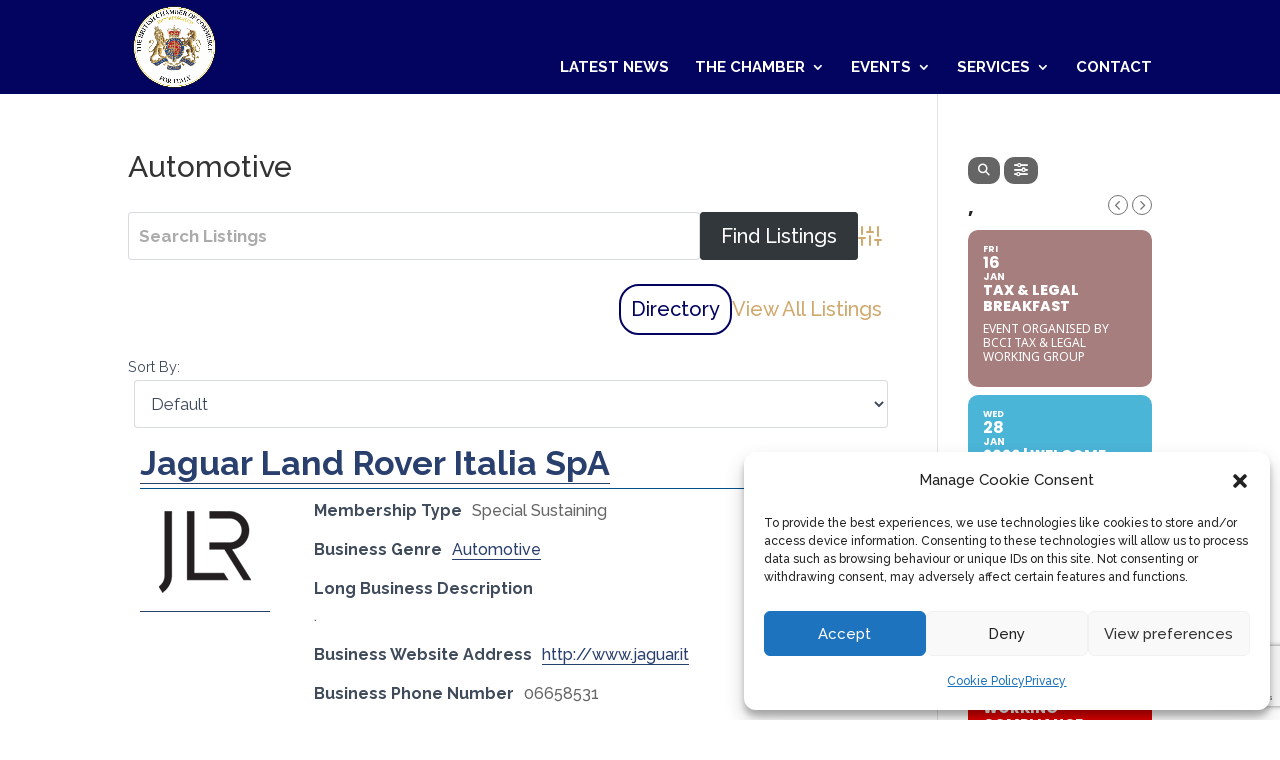

--- FILE ---
content_type: text/html; charset=utf-8
request_url: https://www.google.com/recaptcha/api2/anchor?ar=1&k=6LfIxscZAAAAAGPRYH2jq1UzNVBso6Ax6aZGuHhx&co=aHR0cHM6Ly9icml0aXNoY2hhbWJlci5pdDo0NDM.&hl=en&v=PoyoqOPhxBO7pBk68S4YbpHZ&size=invisible&anchor-ms=20000&execute-ms=30000&cb=w8iqaghc5bp7
body_size: 48517
content:
<!DOCTYPE HTML><html dir="ltr" lang="en"><head><meta http-equiv="Content-Type" content="text/html; charset=UTF-8">
<meta http-equiv="X-UA-Compatible" content="IE=edge">
<title>reCAPTCHA</title>
<style type="text/css">
/* cyrillic-ext */
@font-face {
  font-family: 'Roboto';
  font-style: normal;
  font-weight: 400;
  font-stretch: 100%;
  src: url(//fonts.gstatic.com/s/roboto/v48/KFO7CnqEu92Fr1ME7kSn66aGLdTylUAMa3GUBHMdazTgWw.woff2) format('woff2');
  unicode-range: U+0460-052F, U+1C80-1C8A, U+20B4, U+2DE0-2DFF, U+A640-A69F, U+FE2E-FE2F;
}
/* cyrillic */
@font-face {
  font-family: 'Roboto';
  font-style: normal;
  font-weight: 400;
  font-stretch: 100%;
  src: url(//fonts.gstatic.com/s/roboto/v48/KFO7CnqEu92Fr1ME7kSn66aGLdTylUAMa3iUBHMdazTgWw.woff2) format('woff2');
  unicode-range: U+0301, U+0400-045F, U+0490-0491, U+04B0-04B1, U+2116;
}
/* greek-ext */
@font-face {
  font-family: 'Roboto';
  font-style: normal;
  font-weight: 400;
  font-stretch: 100%;
  src: url(//fonts.gstatic.com/s/roboto/v48/KFO7CnqEu92Fr1ME7kSn66aGLdTylUAMa3CUBHMdazTgWw.woff2) format('woff2');
  unicode-range: U+1F00-1FFF;
}
/* greek */
@font-face {
  font-family: 'Roboto';
  font-style: normal;
  font-weight: 400;
  font-stretch: 100%;
  src: url(//fonts.gstatic.com/s/roboto/v48/KFO7CnqEu92Fr1ME7kSn66aGLdTylUAMa3-UBHMdazTgWw.woff2) format('woff2');
  unicode-range: U+0370-0377, U+037A-037F, U+0384-038A, U+038C, U+038E-03A1, U+03A3-03FF;
}
/* math */
@font-face {
  font-family: 'Roboto';
  font-style: normal;
  font-weight: 400;
  font-stretch: 100%;
  src: url(//fonts.gstatic.com/s/roboto/v48/KFO7CnqEu92Fr1ME7kSn66aGLdTylUAMawCUBHMdazTgWw.woff2) format('woff2');
  unicode-range: U+0302-0303, U+0305, U+0307-0308, U+0310, U+0312, U+0315, U+031A, U+0326-0327, U+032C, U+032F-0330, U+0332-0333, U+0338, U+033A, U+0346, U+034D, U+0391-03A1, U+03A3-03A9, U+03B1-03C9, U+03D1, U+03D5-03D6, U+03F0-03F1, U+03F4-03F5, U+2016-2017, U+2034-2038, U+203C, U+2040, U+2043, U+2047, U+2050, U+2057, U+205F, U+2070-2071, U+2074-208E, U+2090-209C, U+20D0-20DC, U+20E1, U+20E5-20EF, U+2100-2112, U+2114-2115, U+2117-2121, U+2123-214F, U+2190, U+2192, U+2194-21AE, U+21B0-21E5, U+21F1-21F2, U+21F4-2211, U+2213-2214, U+2216-22FF, U+2308-230B, U+2310, U+2319, U+231C-2321, U+2336-237A, U+237C, U+2395, U+239B-23B7, U+23D0, U+23DC-23E1, U+2474-2475, U+25AF, U+25B3, U+25B7, U+25BD, U+25C1, U+25CA, U+25CC, U+25FB, U+266D-266F, U+27C0-27FF, U+2900-2AFF, U+2B0E-2B11, U+2B30-2B4C, U+2BFE, U+3030, U+FF5B, U+FF5D, U+1D400-1D7FF, U+1EE00-1EEFF;
}
/* symbols */
@font-face {
  font-family: 'Roboto';
  font-style: normal;
  font-weight: 400;
  font-stretch: 100%;
  src: url(//fonts.gstatic.com/s/roboto/v48/KFO7CnqEu92Fr1ME7kSn66aGLdTylUAMaxKUBHMdazTgWw.woff2) format('woff2');
  unicode-range: U+0001-000C, U+000E-001F, U+007F-009F, U+20DD-20E0, U+20E2-20E4, U+2150-218F, U+2190, U+2192, U+2194-2199, U+21AF, U+21E6-21F0, U+21F3, U+2218-2219, U+2299, U+22C4-22C6, U+2300-243F, U+2440-244A, U+2460-24FF, U+25A0-27BF, U+2800-28FF, U+2921-2922, U+2981, U+29BF, U+29EB, U+2B00-2BFF, U+4DC0-4DFF, U+FFF9-FFFB, U+10140-1018E, U+10190-1019C, U+101A0, U+101D0-101FD, U+102E0-102FB, U+10E60-10E7E, U+1D2C0-1D2D3, U+1D2E0-1D37F, U+1F000-1F0FF, U+1F100-1F1AD, U+1F1E6-1F1FF, U+1F30D-1F30F, U+1F315, U+1F31C, U+1F31E, U+1F320-1F32C, U+1F336, U+1F378, U+1F37D, U+1F382, U+1F393-1F39F, U+1F3A7-1F3A8, U+1F3AC-1F3AF, U+1F3C2, U+1F3C4-1F3C6, U+1F3CA-1F3CE, U+1F3D4-1F3E0, U+1F3ED, U+1F3F1-1F3F3, U+1F3F5-1F3F7, U+1F408, U+1F415, U+1F41F, U+1F426, U+1F43F, U+1F441-1F442, U+1F444, U+1F446-1F449, U+1F44C-1F44E, U+1F453, U+1F46A, U+1F47D, U+1F4A3, U+1F4B0, U+1F4B3, U+1F4B9, U+1F4BB, U+1F4BF, U+1F4C8-1F4CB, U+1F4D6, U+1F4DA, U+1F4DF, U+1F4E3-1F4E6, U+1F4EA-1F4ED, U+1F4F7, U+1F4F9-1F4FB, U+1F4FD-1F4FE, U+1F503, U+1F507-1F50B, U+1F50D, U+1F512-1F513, U+1F53E-1F54A, U+1F54F-1F5FA, U+1F610, U+1F650-1F67F, U+1F687, U+1F68D, U+1F691, U+1F694, U+1F698, U+1F6AD, U+1F6B2, U+1F6B9-1F6BA, U+1F6BC, U+1F6C6-1F6CF, U+1F6D3-1F6D7, U+1F6E0-1F6EA, U+1F6F0-1F6F3, U+1F6F7-1F6FC, U+1F700-1F7FF, U+1F800-1F80B, U+1F810-1F847, U+1F850-1F859, U+1F860-1F887, U+1F890-1F8AD, U+1F8B0-1F8BB, U+1F8C0-1F8C1, U+1F900-1F90B, U+1F93B, U+1F946, U+1F984, U+1F996, U+1F9E9, U+1FA00-1FA6F, U+1FA70-1FA7C, U+1FA80-1FA89, U+1FA8F-1FAC6, U+1FACE-1FADC, U+1FADF-1FAE9, U+1FAF0-1FAF8, U+1FB00-1FBFF;
}
/* vietnamese */
@font-face {
  font-family: 'Roboto';
  font-style: normal;
  font-weight: 400;
  font-stretch: 100%;
  src: url(//fonts.gstatic.com/s/roboto/v48/KFO7CnqEu92Fr1ME7kSn66aGLdTylUAMa3OUBHMdazTgWw.woff2) format('woff2');
  unicode-range: U+0102-0103, U+0110-0111, U+0128-0129, U+0168-0169, U+01A0-01A1, U+01AF-01B0, U+0300-0301, U+0303-0304, U+0308-0309, U+0323, U+0329, U+1EA0-1EF9, U+20AB;
}
/* latin-ext */
@font-face {
  font-family: 'Roboto';
  font-style: normal;
  font-weight: 400;
  font-stretch: 100%;
  src: url(//fonts.gstatic.com/s/roboto/v48/KFO7CnqEu92Fr1ME7kSn66aGLdTylUAMa3KUBHMdazTgWw.woff2) format('woff2');
  unicode-range: U+0100-02BA, U+02BD-02C5, U+02C7-02CC, U+02CE-02D7, U+02DD-02FF, U+0304, U+0308, U+0329, U+1D00-1DBF, U+1E00-1E9F, U+1EF2-1EFF, U+2020, U+20A0-20AB, U+20AD-20C0, U+2113, U+2C60-2C7F, U+A720-A7FF;
}
/* latin */
@font-face {
  font-family: 'Roboto';
  font-style: normal;
  font-weight: 400;
  font-stretch: 100%;
  src: url(//fonts.gstatic.com/s/roboto/v48/KFO7CnqEu92Fr1ME7kSn66aGLdTylUAMa3yUBHMdazQ.woff2) format('woff2');
  unicode-range: U+0000-00FF, U+0131, U+0152-0153, U+02BB-02BC, U+02C6, U+02DA, U+02DC, U+0304, U+0308, U+0329, U+2000-206F, U+20AC, U+2122, U+2191, U+2193, U+2212, U+2215, U+FEFF, U+FFFD;
}
/* cyrillic-ext */
@font-face {
  font-family: 'Roboto';
  font-style: normal;
  font-weight: 500;
  font-stretch: 100%;
  src: url(//fonts.gstatic.com/s/roboto/v48/KFO7CnqEu92Fr1ME7kSn66aGLdTylUAMa3GUBHMdazTgWw.woff2) format('woff2');
  unicode-range: U+0460-052F, U+1C80-1C8A, U+20B4, U+2DE0-2DFF, U+A640-A69F, U+FE2E-FE2F;
}
/* cyrillic */
@font-face {
  font-family: 'Roboto';
  font-style: normal;
  font-weight: 500;
  font-stretch: 100%;
  src: url(//fonts.gstatic.com/s/roboto/v48/KFO7CnqEu92Fr1ME7kSn66aGLdTylUAMa3iUBHMdazTgWw.woff2) format('woff2');
  unicode-range: U+0301, U+0400-045F, U+0490-0491, U+04B0-04B1, U+2116;
}
/* greek-ext */
@font-face {
  font-family: 'Roboto';
  font-style: normal;
  font-weight: 500;
  font-stretch: 100%;
  src: url(//fonts.gstatic.com/s/roboto/v48/KFO7CnqEu92Fr1ME7kSn66aGLdTylUAMa3CUBHMdazTgWw.woff2) format('woff2');
  unicode-range: U+1F00-1FFF;
}
/* greek */
@font-face {
  font-family: 'Roboto';
  font-style: normal;
  font-weight: 500;
  font-stretch: 100%;
  src: url(//fonts.gstatic.com/s/roboto/v48/KFO7CnqEu92Fr1ME7kSn66aGLdTylUAMa3-UBHMdazTgWw.woff2) format('woff2');
  unicode-range: U+0370-0377, U+037A-037F, U+0384-038A, U+038C, U+038E-03A1, U+03A3-03FF;
}
/* math */
@font-face {
  font-family: 'Roboto';
  font-style: normal;
  font-weight: 500;
  font-stretch: 100%;
  src: url(//fonts.gstatic.com/s/roboto/v48/KFO7CnqEu92Fr1ME7kSn66aGLdTylUAMawCUBHMdazTgWw.woff2) format('woff2');
  unicode-range: U+0302-0303, U+0305, U+0307-0308, U+0310, U+0312, U+0315, U+031A, U+0326-0327, U+032C, U+032F-0330, U+0332-0333, U+0338, U+033A, U+0346, U+034D, U+0391-03A1, U+03A3-03A9, U+03B1-03C9, U+03D1, U+03D5-03D6, U+03F0-03F1, U+03F4-03F5, U+2016-2017, U+2034-2038, U+203C, U+2040, U+2043, U+2047, U+2050, U+2057, U+205F, U+2070-2071, U+2074-208E, U+2090-209C, U+20D0-20DC, U+20E1, U+20E5-20EF, U+2100-2112, U+2114-2115, U+2117-2121, U+2123-214F, U+2190, U+2192, U+2194-21AE, U+21B0-21E5, U+21F1-21F2, U+21F4-2211, U+2213-2214, U+2216-22FF, U+2308-230B, U+2310, U+2319, U+231C-2321, U+2336-237A, U+237C, U+2395, U+239B-23B7, U+23D0, U+23DC-23E1, U+2474-2475, U+25AF, U+25B3, U+25B7, U+25BD, U+25C1, U+25CA, U+25CC, U+25FB, U+266D-266F, U+27C0-27FF, U+2900-2AFF, U+2B0E-2B11, U+2B30-2B4C, U+2BFE, U+3030, U+FF5B, U+FF5D, U+1D400-1D7FF, U+1EE00-1EEFF;
}
/* symbols */
@font-face {
  font-family: 'Roboto';
  font-style: normal;
  font-weight: 500;
  font-stretch: 100%;
  src: url(//fonts.gstatic.com/s/roboto/v48/KFO7CnqEu92Fr1ME7kSn66aGLdTylUAMaxKUBHMdazTgWw.woff2) format('woff2');
  unicode-range: U+0001-000C, U+000E-001F, U+007F-009F, U+20DD-20E0, U+20E2-20E4, U+2150-218F, U+2190, U+2192, U+2194-2199, U+21AF, U+21E6-21F0, U+21F3, U+2218-2219, U+2299, U+22C4-22C6, U+2300-243F, U+2440-244A, U+2460-24FF, U+25A0-27BF, U+2800-28FF, U+2921-2922, U+2981, U+29BF, U+29EB, U+2B00-2BFF, U+4DC0-4DFF, U+FFF9-FFFB, U+10140-1018E, U+10190-1019C, U+101A0, U+101D0-101FD, U+102E0-102FB, U+10E60-10E7E, U+1D2C0-1D2D3, U+1D2E0-1D37F, U+1F000-1F0FF, U+1F100-1F1AD, U+1F1E6-1F1FF, U+1F30D-1F30F, U+1F315, U+1F31C, U+1F31E, U+1F320-1F32C, U+1F336, U+1F378, U+1F37D, U+1F382, U+1F393-1F39F, U+1F3A7-1F3A8, U+1F3AC-1F3AF, U+1F3C2, U+1F3C4-1F3C6, U+1F3CA-1F3CE, U+1F3D4-1F3E0, U+1F3ED, U+1F3F1-1F3F3, U+1F3F5-1F3F7, U+1F408, U+1F415, U+1F41F, U+1F426, U+1F43F, U+1F441-1F442, U+1F444, U+1F446-1F449, U+1F44C-1F44E, U+1F453, U+1F46A, U+1F47D, U+1F4A3, U+1F4B0, U+1F4B3, U+1F4B9, U+1F4BB, U+1F4BF, U+1F4C8-1F4CB, U+1F4D6, U+1F4DA, U+1F4DF, U+1F4E3-1F4E6, U+1F4EA-1F4ED, U+1F4F7, U+1F4F9-1F4FB, U+1F4FD-1F4FE, U+1F503, U+1F507-1F50B, U+1F50D, U+1F512-1F513, U+1F53E-1F54A, U+1F54F-1F5FA, U+1F610, U+1F650-1F67F, U+1F687, U+1F68D, U+1F691, U+1F694, U+1F698, U+1F6AD, U+1F6B2, U+1F6B9-1F6BA, U+1F6BC, U+1F6C6-1F6CF, U+1F6D3-1F6D7, U+1F6E0-1F6EA, U+1F6F0-1F6F3, U+1F6F7-1F6FC, U+1F700-1F7FF, U+1F800-1F80B, U+1F810-1F847, U+1F850-1F859, U+1F860-1F887, U+1F890-1F8AD, U+1F8B0-1F8BB, U+1F8C0-1F8C1, U+1F900-1F90B, U+1F93B, U+1F946, U+1F984, U+1F996, U+1F9E9, U+1FA00-1FA6F, U+1FA70-1FA7C, U+1FA80-1FA89, U+1FA8F-1FAC6, U+1FACE-1FADC, U+1FADF-1FAE9, U+1FAF0-1FAF8, U+1FB00-1FBFF;
}
/* vietnamese */
@font-face {
  font-family: 'Roboto';
  font-style: normal;
  font-weight: 500;
  font-stretch: 100%;
  src: url(//fonts.gstatic.com/s/roboto/v48/KFO7CnqEu92Fr1ME7kSn66aGLdTylUAMa3OUBHMdazTgWw.woff2) format('woff2');
  unicode-range: U+0102-0103, U+0110-0111, U+0128-0129, U+0168-0169, U+01A0-01A1, U+01AF-01B0, U+0300-0301, U+0303-0304, U+0308-0309, U+0323, U+0329, U+1EA0-1EF9, U+20AB;
}
/* latin-ext */
@font-face {
  font-family: 'Roboto';
  font-style: normal;
  font-weight: 500;
  font-stretch: 100%;
  src: url(//fonts.gstatic.com/s/roboto/v48/KFO7CnqEu92Fr1ME7kSn66aGLdTylUAMa3KUBHMdazTgWw.woff2) format('woff2');
  unicode-range: U+0100-02BA, U+02BD-02C5, U+02C7-02CC, U+02CE-02D7, U+02DD-02FF, U+0304, U+0308, U+0329, U+1D00-1DBF, U+1E00-1E9F, U+1EF2-1EFF, U+2020, U+20A0-20AB, U+20AD-20C0, U+2113, U+2C60-2C7F, U+A720-A7FF;
}
/* latin */
@font-face {
  font-family: 'Roboto';
  font-style: normal;
  font-weight: 500;
  font-stretch: 100%;
  src: url(//fonts.gstatic.com/s/roboto/v48/KFO7CnqEu92Fr1ME7kSn66aGLdTylUAMa3yUBHMdazQ.woff2) format('woff2');
  unicode-range: U+0000-00FF, U+0131, U+0152-0153, U+02BB-02BC, U+02C6, U+02DA, U+02DC, U+0304, U+0308, U+0329, U+2000-206F, U+20AC, U+2122, U+2191, U+2193, U+2212, U+2215, U+FEFF, U+FFFD;
}
/* cyrillic-ext */
@font-face {
  font-family: 'Roboto';
  font-style: normal;
  font-weight: 900;
  font-stretch: 100%;
  src: url(//fonts.gstatic.com/s/roboto/v48/KFO7CnqEu92Fr1ME7kSn66aGLdTylUAMa3GUBHMdazTgWw.woff2) format('woff2');
  unicode-range: U+0460-052F, U+1C80-1C8A, U+20B4, U+2DE0-2DFF, U+A640-A69F, U+FE2E-FE2F;
}
/* cyrillic */
@font-face {
  font-family: 'Roboto';
  font-style: normal;
  font-weight: 900;
  font-stretch: 100%;
  src: url(//fonts.gstatic.com/s/roboto/v48/KFO7CnqEu92Fr1ME7kSn66aGLdTylUAMa3iUBHMdazTgWw.woff2) format('woff2');
  unicode-range: U+0301, U+0400-045F, U+0490-0491, U+04B0-04B1, U+2116;
}
/* greek-ext */
@font-face {
  font-family: 'Roboto';
  font-style: normal;
  font-weight: 900;
  font-stretch: 100%;
  src: url(//fonts.gstatic.com/s/roboto/v48/KFO7CnqEu92Fr1ME7kSn66aGLdTylUAMa3CUBHMdazTgWw.woff2) format('woff2');
  unicode-range: U+1F00-1FFF;
}
/* greek */
@font-face {
  font-family: 'Roboto';
  font-style: normal;
  font-weight: 900;
  font-stretch: 100%;
  src: url(//fonts.gstatic.com/s/roboto/v48/KFO7CnqEu92Fr1ME7kSn66aGLdTylUAMa3-UBHMdazTgWw.woff2) format('woff2');
  unicode-range: U+0370-0377, U+037A-037F, U+0384-038A, U+038C, U+038E-03A1, U+03A3-03FF;
}
/* math */
@font-face {
  font-family: 'Roboto';
  font-style: normal;
  font-weight: 900;
  font-stretch: 100%;
  src: url(//fonts.gstatic.com/s/roboto/v48/KFO7CnqEu92Fr1ME7kSn66aGLdTylUAMawCUBHMdazTgWw.woff2) format('woff2');
  unicode-range: U+0302-0303, U+0305, U+0307-0308, U+0310, U+0312, U+0315, U+031A, U+0326-0327, U+032C, U+032F-0330, U+0332-0333, U+0338, U+033A, U+0346, U+034D, U+0391-03A1, U+03A3-03A9, U+03B1-03C9, U+03D1, U+03D5-03D6, U+03F0-03F1, U+03F4-03F5, U+2016-2017, U+2034-2038, U+203C, U+2040, U+2043, U+2047, U+2050, U+2057, U+205F, U+2070-2071, U+2074-208E, U+2090-209C, U+20D0-20DC, U+20E1, U+20E5-20EF, U+2100-2112, U+2114-2115, U+2117-2121, U+2123-214F, U+2190, U+2192, U+2194-21AE, U+21B0-21E5, U+21F1-21F2, U+21F4-2211, U+2213-2214, U+2216-22FF, U+2308-230B, U+2310, U+2319, U+231C-2321, U+2336-237A, U+237C, U+2395, U+239B-23B7, U+23D0, U+23DC-23E1, U+2474-2475, U+25AF, U+25B3, U+25B7, U+25BD, U+25C1, U+25CA, U+25CC, U+25FB, U+266D-266F, U+27C0-27FF, U+2900-2AFF, U+2B0E-2B11, U+2B30-2B4C, U+2BFE, U+3030, U+FF5B, U+FF5D, U+1D400-1D7FF, U+1EE00-1EEFF;
}
/* symbols */
@font-face {
  font-family: 'Roboto';
  font-style: normal;
  font-weight: 900;
  font-stretch: 100%;
  src: url(//fonts.gstatic.com/s/roboto/v48/KFO7CnqEu92Fr1ME7kSn66aGLdTylUAMaxKUBHMdazTgWw.woff2) format('woff2');
  unicode-range: U+0001-000C, U+000E-001F, U+007F-009F, U+20DD-20E0, U+20E2-20E4, U+2150-218F, U+2190, U+2192, U+2194-2199, U+21AF, U+21E6-21F0, U+21F3, U+2218-2219, U+2299, U+22C4-22C6, U+2300-243F, U+2440-244A, U+2460-24FF, U+25A0-27BF, U+2800-28FF, U+2921-2922, U+2981, U+29BF, U+29EB, U+2B00-2BFF, U+4DC0-4DFF, U+FFF9-FFFB, U+10140-1018E, U+10190-1019C, U+101A0, U+101D0-101FD, U+102E0-102FB, U+10E60-10E7E, U+1D2C0-1D2D3, U+1D2E0-1D37F, U+1F000-1F0FF, U+1F100-1F1AD, U+1F1E6-1F1FF, U+1F30D-1F30F, U+1F315, U+1F31C, U+1F31E, U+1F320-1F32C, U+1F336, U+1F378, U+1F37D, U+1F382, U+1F393-1F39F, U+1F3A7-1F3A8, U+1F3AC-1F3AF, U+1F3C2, U+1F3C4-1F3C6, U+1F3CA-1F3CE, U+1F3D4-1F3E0, U+1F3ED, U+1F3F1-1F3F3, U+1F3F5-1F3F7, U+1F408, U+1F415, U+1F41F, U+1F426, U+1F43F, U+1F441-1F442, U+1F444, U+1F446-1F449, U+1F44C-1F44E, U+1F453, U+1F46A, U+1F47D, U+1F4A3, U+1F4B0, U+1F4B3, U+1F4B9, U+1F4BB, U+1F4BF, U+1F4C8-1F4CB, U+1F4D6, U+1F4DA, U+1F4DF, U+1F4E3-1F4E6, U+1F4EA-1F4ED, U+1F4F7, U+1F4F9-1F4FB, U+1F4FD-1F4FE, U+1F503, U+1F507-1F50B, U+1F50D, U+1F512-1F513, U+1F53E-1F54A, U+1F54F-1F5FA, U+1F610, U+1F650-1F67F, U+1F687, U+1F68D, U+1F691, U+1F694, U+1F698, U+1F6AD, U+1F6B2, U+1F6B9-1F6BA, U+1F6BC, U+1F6C6-1F6CF, U+1F6D3-1F6D7, U+1F6E0-1F6EA, U+1F6F0-1F6F3, U+1F6F7-1F6FC, U+1F700-1F7FF, U+1F800-1F80B, U+1F810-1F847, U+1F850-1F859, U+1F860-1F887, U+1F890-1F8AD, U+1F8B0-1F8BB, U+1F8C0-1F8C1, U+1F900-1F90B, U+1F93B, U+1F946, U+1F984, U+1F996, U+1F9E9, U+1FA00-1FA6F, U+1FA70-1FA7C, U+1FA80-1FA89, U+1FA8F-1FAC6, U+1FACE-1FADC, U+1FADF-1FAE9, U+1FAF0-1FAF8, U+1FB00-1FBFF;
}
/* vietnamese */
@font-face {
  font-family: 'Roboto';
  font-style: normal;
  font-weight: 900;
  font-stretch: 100%;
  src: url(//fonts.gstatic.com/s/roboto/v48/KFO7CnqEu92Fr1ME7kSn66aGLdTylUAMa3OUBHMdazTgWw.woff2) format('woff2');
  unicode-range: U+0102-0103, U+0110-0111, U+0128-0129, U+0168-0169, U+01A0-01A1, U+01AF-01B0, U+0300-0301, U+0303-0304, U+0308-0309, U+0323, U+0329, U+1EA0-1EF9, U+20AB;
}
/* latin-ext */
@font-face {
  font-family: 'Roboto';
  font-style: normal;
  font-weight: 900;
  font-stretch: 100%;
  src: url(//fonts.gstatic.com/s/roboto/v48/KFO7CnqEu92Fr1ME7kSn66aGLdTylUAMa3KUBHMdazTgWw.woff2) format('woff2');
  unicode-range: U+0100-02BA, U+02BD-02C5, U+02C7-02CC, U+02CE-02D7, U+02DD-02FF, U+0304, U+0308, U+0329, U+1D00-1DBF, U+1E00-1E9F, U+1EF2-1EFF, U+2020, U+20A0-20AB, U+20AD-20C0, U+2113, U+2C60-2C7F, U+A720-A7FF;
}
/* latin */
@font-face {
  font-family: 'Roboto';
  font-style: normal;
  font-weight: 900;
  font-stretch: 100%;
  src: url(//fonts.gstatic.com/s/roboto/v48/KFO7CnqEu92Fr1ME7kSn66aGLdTylUAMa3yUBHMdazQ.woff2) format('woff2');
  unicode-range: U+0000-00FF, U+0131, U+0152-0153, U+02BB-02BC, U+02C6, U+02DA, U+02DC, U+0304, U+0308, U+0329, U+2000-206F, U+20AC, U+2122, U+2191, U+2193, U+2212, U+2215, U+FEFF, U+FFFD;
}

</style>
<link rel="stylesheet" type="text/css" href="https://www.gstatic.com/recaptcha/releases/PoyoqOPhxBO7pBk68S4YbpHZ/styles__ltr.css">
<script nonce="z9LhoC555nL1qOh3vl9wpg" type="text/javascript">window['__recaptcha_api'] = 'https://www.google.com/recaptcha/api2/';</script>
<script type="text/javascript" src="https://www.gstatic.com/recaptcha/releases/PoyoqOPhxBO7pBk68S4YbpHZ/recaptcha__en.js" nonce="z9LhoC555nL1qOh3vl9wpg">
      
    </script></head>
<body><div id="rc-anchor-alert" class="rc-anchor-alert"></div>
<input type="hidden" id="recaptcha-token" value="[base64]">
<script type="text/javascript" nonce="z9LhoC555nL1qOh3vl9wpg">
      recaptcha.anchor.Main.init("[\x22ainput\x22,[\x22bgdata\x22,\x22\x22,\[base64]/[base64]/MjU1Ong/[base64]/[base64]/[base64]/[base64]/[base64]/[base64]/[base64]/[base64]/[base64]/[base64]/[base64]/[base64]/[base64]/[base64]/[base64]\\u003d\x22,\[base64]\\u003d\x22,\[base64]/w5gqw7Q6DDXCrBfDgGkjw5HCpiBCC8O4wqsgwp5WGMKbw6zCtMOiPsK9wpDDuA3CmgvCnDbDlsKZESUuwptbWXI+wpTDonoXIhvCk8K1K8KXNXfDlsOER8ORQsKmQ2PDhiXCrMOed0sma8OAc8KRwojDm3/Ds1MNwqrDhMOnV8Ohw53CpnPDicODw5bDlMKALsOLwqvDoRR4w6pyI8Kew5nDmXdnWW3DiDh3w6/CjsKYRsO1w5zDocKQCMK0w5hbTMOhUMKQIcK7LGwgwplYwot+woRrwpnDhmRzwoxRQWzClEwzwr/DmsOUGScff3FLSSLDhMObwonDoj5Ow6kgHzRZAnBPwpk9W1MoIU0DME/ChBRDw6nDpxXCncKrw53CmEZ7Lm4owpDDiEHCjsOrw6Z8w7xdw7XDnsKgwoMvcSjCh8K3wqolwoRnwoTCo8KGw4rDuX9XezNaw6xVNUohVBfDpcKuwrtTS3dGcHM/wq3Csl7Dt2zDkyDCuC/Dj8KnXjoxw5vDug1qw4XCi8OIMx/Dm8OHUMKLwpJnfsKYw7RFPjTDsH7DrmzDlEpVwrNhw7cVX8Kxw6k2wpBBIhZIw7XCpjvDkkU/[base64]/CiAs9IEc8D8OKwp5raMOLw43ClsKIR8KLDcKowqEzwp/DgWLCkcK3eFI/[base64]/Dn2ZLMcOowrh8wp/DnzoywqZzQsOiccKDwrnCicKywpDCniQJwoRpwonCtsOpwpLDl2jDtcO3FsKWwonCiQBKCWk6PCfCh8Kbwrd1w6VdwqI1LMK/CcKAwrPDjBfCvxcJw517LD/DgcKMwoEbXWxMCcOQwrgXf8O2YGxaw5QAwp1PLgvCv8OlwpHCncOfMS90w5jCl8KFwrrDmSDDqm/DiSjCt8Omw49Zwrgqw6DDiTDCqwovwpoFTQbDt8KbMy7DjsOxLyPDrsOTTsK+fDrDi8KDw7zCrnw/A8OUw6zCmAtqwohrwozDpjcXw7xjVil+WcO2wpB3w44cw7sJSWBnw5cGwqwTYU4KAcOSw7bDlD1Iw6xBVwdOMljDvcKGw5V4TsOxB8KsJ8O0JMK8wonDjRcqw6/[base64]/CvsKuw7YLPizDlMKgwr/CtcOKJXHDp1l/wq7DmS5mw7vCp3TCoh1SI2plYMKNY3M7B3zDv3vDrMOwwrLCrcKAVxXClEHCm009Xw/DksOTw6p5w6xewrRVwpd0ayvDlHnDl8OFA8OQJsKRUhggw53Cji0Hw5/CiHTCpMOfZcOnewvCoMKGwqzDnMKmw5EPwovCpsKUwrrCulh8wqpQGUXDicKxw6jCl8KGUTMfZBIQw616QsKNwrMfJ8Oxwo7CssOlwobCnsOww6tJw5PCpcONw4pRw6h7wp7CpVNRS8O6Pm1uwoLCvcO7wrhhw5VAw4PDojwrSMKiFsO/FkM7LWJ1PHUJXBHCjwLDvBDCgcKRwrouwrrDp8O/[base64]/fz/[base64]/[base64]/DscO+WsOvw6PCjsKRQsOPw7fDjcKAwpvDoQUNMcO7w5PDpsOpw6B/[base64]/DqifDoSoswpxAE8Ouw6d+IcONa8K2IsOYwphLJC/Dl8OCw4kSHMO3wpoGwrnCuQp/w7vDvjMCVSBAKSDClsKgw49twrvCtcKOw55wwprDnA4ywoRTUMKGPMO7Y8Kmw43CsMOZUEfCu303w4Fswqwtw4UVw7l2aMOYwozCkGc1S8OwWj/[base64]/DjUXCqhzDiyQkcsOVG8K7H8OcwpR8w5Uew6HDmMOKwo3DojLDksOXw6U1w4/[base64]/CoT56XMOwwoUgwonCj8KZCXDCvxl9Z8KTOMK7UA0kw7UFJsO+AcOMR8OvwqldwrZRdcKKw6g9OFV/w5YpE8O3wqxTwrlmw7zChVY1MsOKwocgwpIRw7zCscOSwoLCgMO/UMKUXzMQw4ZPQcOAwo7CgwrCrsKvwr7CgcKXJAbDijDDu8KsSMOjCEg/[base64]/Lx/[base64]/CvB8LNcKoTEh0w5nClAnDpcOLw6YXwovDvMOJI0xbd8KfwqbDlsK2YMOAw6N8wpsvwp0fH8OQw4PCuMOKw7LCpMOmwooELMONHEDCvgpqwpkWw6NRQcKqKT9lMCHCnsKyZSR7EH9+woQewo7DvSjClG9hwq0OacOSRcK3wrFkZcOnOHQ3woXCtMKtV8K/wovDun4KEcKWwrHCn8K0U3XDo8OadcOOw6DDq8K2PMOqdcOdwp7CjngLw5QSwpnDhH1jasK0FCBMw67CpQ/Cj8OiU8Oua8K7w7/CnMOLSsKHwr/[base64]/CjQB0w4c5OMKoT1R6bcOWwot9wrfDtTh/dsKgKC99w6bDnsKiwqnDtcKLw53CicK9w7d5HsOiw5BowqTCqsKYEGEewoPDt8OGw7vDvMOhH8KHw7chEVF/w44wwqdRfGd+w6c9W8KDwrw/[base64]/CnMO4TsK5EsOCwprCpMOAKBnDt3h/w6nDicO8wq3ClsOZaRDDkXDDncOHw5g9UgPCrMOWw5fCn8K/IMKQw4QGOi/DvGRDUkjDt8KZTkHDpmLDvFlRwrtbByHCpnx2w4HCry5xwo/CgsOQwofCkRzDh8OSw5JcwqbCicKmw6IYwpFuwrbCgUvCkcObMBYOcsKxTwsLHcOEwoTDiMObw4/CjsKRw4zCn8KHc1bDuMOiwqPCpsKtDHMbwoVwcgQAPcOvPcKdX8KNw6ILw6NfJk0+wprDvQxkwoh9wrbDrTIww4jCr8Ovw7jDuxBfYHhMSy7CiMOvKQQGwrZ3UsOIw552WMOQc8K/w63DuirDhMOPw6LCsDN3woPDhwDCrcK8QsKKw63CjzNFw4FmWMOowpZSR2nCnlQDT8OLwo3DusO8w4rCrCRWwp88HQfDjCPCm0LDkMOuYiU1wqPDt8K+wrHCu8KQwr/CrcK2GizCv8OQw4TDsEJQwrDCsn/Di8OJcMKYwqXClMKleS3Cr0DCqcKjUsKTwq7CvyBWwqTCusK8w4EkB8KFPV/CrMKmTRlxw6jCuDNqYMO6wr92bsK2w7h9w4c9w7tBwqkBWcKxw6PCqsK6wpzDp8KIH2nDhWDDr2/[base64]/CiA0EScK7w4vCqj5jFFbDpCvDkHA8w49MIsKHw7LCmsKUGH8Xw4zCrXnCoxx6w40iw53CqEU1YABAw6bCn8Kxd8KBLSPCkXrDsMKow4zDjHgYQsKYNS/DhADCicKuwoRgYWzCg8KFVwsmIArDmcOiwq9ow5bClsO8w6vCssOCwqTCpS/Cg3YzGXJAw4zCoMK7JTnDgMOmwqVpwoTDmcOBwobDkcO0w5TDocK0wrLCn8KxS8OZYcKaw4/Ch1c+wq3CvQ0hJcOYFAVlFcOmw6oPwp8VwpjCocO5I2UlwoEwbcKKwrRUw7XDslrCm3HDtlwYwpbDnEpww4ZeFkLCs1PDmcOQPMOLZGouesKIasOxKmjDhRDCvMK5JhzDtsOfwpzCmzAQaMOudMO1w70sYcOcw6LCpA8Tw4/ClsOZNTrDnxDCn8Knw4/DiR3Dqmt/TsKYEX3DllDCt8KJw4IuOcObdB87GsKjw7HCnXHCpMKAPcKHw6LDr8KHwq0fcAnDtUzDoSgww4p7worCk8KTw53CjcOtw4/[base64]/DgMKAWcKKM1/DncK4wrZMW3rDs0PDisKDZ1ZGw4xAwrpkw4lVwrPDpsOSJMK0w4/DnsOefSobwpl4w5cVZcO1F1Fow41dwpPCoMKTdiR5csOVwrfCq8Kawp7CnBB6DsOEWsOZVwY+WDnCsFgFw4DCtcOwwqLCmcK5w43DmcKXwpcewrjDlzkuwo4JERVpRsK+w4vDhnzDmAXCrHNiw6DCkMKNMkfCo3tTdlbCvmrCuE4Iwpxuw5rDs8Kqw4LDsVXDncKAw6/CkcOcw7JkDMORBsOTOztJFnJeZsK9w69ywqYhw5kMw4Rsw41Jw5N2w6jDkMOfKRdkwqdfcgDDl8K5F8K1w7fCtcK3YsOOPRzDrzjCocKRQT/CvsK0wo/Ct8OxecOidcOoJ8KTThzDgsK9SRBrwrJZPcKXw5YpwqzDisKgLThVwqw4a8K4TsK3TBrDpVjDgsKhCcOzfMOXVsKsYnxkw6oNwpgPw48CIMOEw7nCr1rCgsOSw5zCs8KBw7HCicKEw4rCt8Okw5HDnRJ0SWZGdcKmwqkVa23Crj7DonHCpMKfDsK/[base64]/[base64]/[base64]/w69EwprCiMOYPMOOwoNea1JAw5XDpFLCscKxalJdw5bDpzY2QMKyHh1jODpmIcOMworDo8KIIsOYwrjDglvDpzzCrjQHwpXCqgbCmELCusOIIVp4wrDDmwfCihHDqcKcEjRoY8Klw4J2LhvCjMKTw5fCh8KPfsOqwpBqUQg9CQbCkCfCkMOOAMKIV0zChG5/XsKswr5Jw4RWworCsMO3wpfCqsKAIcOeehvDl8OFwo3Cgmc/[base64]/CkcOaw78Ow5PCr8KhPhDDuwLDj2XCh8O3Q8KSw5Uvw5hxwrBVw6kVw4sfwqfDm8K/UcKkwrHDjMKdUcKKYcKdHcKgDsORw7LCgV0+w4AKw4ACwpHDvSfDgxzDgVfDpFfDo13DmR5WIFlUwpXDvkzDlsKWJwgwFgbDl8KKSi/DkRjCgE3Ci8Kvw43Cr8KZD2bDiU8rwp4mw55twrJlwoRnQcKMAGVVAxbCisKkw6g9w7p9CsOTwoxbwqXDp3XCt8OwccKjw5jDgsK8SMKCw43DocKIfcOKTsKiw4/DgsOdwr8Ww5wZwp3CoC4jwqzCrlDDtcKowpNKw5PCrMORVFfCjMOeDBHDqX3CvMKuOBfCk8Kpw7vDqllnwq5ZwqJDFMK4U1N/c3YRw6t7w6DDsA1lEsOUGsK4KMOzw4fChcKKAiTCgMKpKsKiNMOqwo8Bwrguw6/CssK/[base64]/Dn03DtMKkKBrDsS/CkMOew54yDhjDnRBbwp4jwrYUHh3Ct8Obw7RKBE3CtMKqZhPDmko2wr/Cgz/Cqm3DpxUiwoLDhBXDowJLDmViw5vCnDzCkMKQdxVYd8OLBXvCrMOgw7HDiDDCqMKAZkNcw4Rzwp97cybCmQDDjsKaw4x9w4DCsj3DpgBBwpHDlSlDNFZjw5krwrjCs8Otw6UFwoRyccOcKVoQH1F7RnXDqMK2wqUzw5Eww6TDlsK0MMKETsK4OEnCnXbDkMK8aSw/M14Nw7FQBT3DjcKydcKgwp3DrFXCncK2wobDjsKUworDuiDCmsKPcVLDm8Ocw7XDhcKWw4/DjcOzFTLCm0jDosOKw67CtsO/XcKww7HDrmI6HQQ+dsORd2tWC8OzCcOSC1xtwo/CrsOyScOVX11jwrnDnk8FwpAdHMKrwpvCpHBww5UkD8K3w4LCp8Odw4rCl8K2FcOCeRxKEwfDhMOow4I2wrtjal0+w7fDsm3Dn8Kzw6LCqcOrwr3CnsO+wpcWUsK3WATCknvDmsOGwqRBJMKjc0TCjnTDtMKKw4PCicKaUTfDlMKqEXzDvVVNdMKTwo/CuMORwokFYm0IYXfDucOfw74SAsKlPHbDqMKgMnTCocOrw51bQsKJEcKCWMKGPcK3woYcwqzDpRFYwpV7w5XCgg8bwp/DrW9Cwr7CsVxcKMKMwoZ+w5/CjU7Cth9Mwp/Cq8OKwqnCgMKvw7pHEyl2QRzClS1KccKVS2DCgsK3Oy16Q8Okwr9bIXskU8OIw6vCrBDDpMODFcO4VMO0YsKlwodtOi8SSX0XQgFywpfDrkQxBAJSw78yw6cbw4fDjTZTV2RVKmbCqsKaw4NZcycQKMOKwp/DoCDDksKkCm7DlmdWCRxewqHCoVYbwrM/QWvCpsOgw4zCpADDnR/Clgdew6fCg8KFwocmw7h5PlPCp8K8wqjDmsOTR8OfXMKBwoFSw6YXcxjDhMK2wpPCjQwlfmnDrcOpXcKzwqROwqDCuhMZEcOaJcK8Y0/CiBICE3jDklPDosKhwroddsKTe8Kiw4c7OMKMPcODwr/CvWLClMO8w6opUcOwSitvJ8Oqw6XCisOqw5XCmwBgw6R8wrHCuGcdFhd/w4vCvxPDmVYwSzQYMiFzw77DigN8FTxifcK6w7x5w6XDlsOSacOiw6YZPcKyFcK+T1lqw4zDgAzDtcKpwq7CoHnDhnPDuSpRRGE1XSIZe8KSw6VHwr9YETgvwr7CiTFcw6/[base64]/[base64]/wpHDpDTDqmPChcOrwodmLxfDpFMBw610w656w5xgD8OSFRtsw5TCqsK1w4nDow/CtwDCsEfCij7CtRxPVsOLA3x6J8KAwpDDjC0nw7XCmQbDtsOVBcK6NEDDssK2w7rCoS7DiR45wojClAYsaEhWwrhIOcObI8KTw57CtFvChU3ClcKdScK8DlkKQAEqw6rDjcKEwqjChW9CWybDvjQCJMOkWh5/[base64]/CkMKZwrzCj1vCoMOTSMK/IsKOw7rDnmdkVmh1H8KqV8KfH8KJwovCgMO7w6Mrw4xJw53CvCcAwrXCjmnDrVXCk1zDqEogw6PCncK6PsKfw5hwZwEFw4HChsOnJn/CtkZwwqAtw4FENMKQWk10TMK2MlfDtRl3wpILwoPCosOZTMKEfMOcwoB3wrHChMKqZsKkcMKPQ8O3a0N5woTCocK7OFvCgmfDoMKvdXUvUTIxLQ/Dn8O9FcOjw79xEMO9w6J6GzjCkjDCqzTCq0jCssOifjzDkMOjRsKuw48kX8KuAh7CtsOaazkxAMO/IAhwwpdjA8OOIhjDssOIw7fDhQ1bBcKIZx9gwrs/w43Dl8KFCsKQA8OMw4xqw4/Ck8KxwrXCpncTLsKrwoZqwp3Ct2w2wp3DvQTCmMK9w5o0wr3Dky3DsRt/woVWcMKbwq3ClGvDn8O5wr/DmcO0wqgbNcOAw5RiFcKjDcKwbsKnw77CqCB7wrJzTB52OT1jEhHDjcOucjbDpMKkOcOiw7jCn0HDscK9bkwXOcO5HAg9dsKbby3DuSk/H8KDwonCq8KZOnvDqkXDmsKEwobCj8O2IsK1w4TDoFnCusK2w5thwrgUVybDuB0jw6B1wqlID3pQwofDjMKyU8OECQnChQt3wp3DosOPw4PDklxGw6nDjMKQXcKPUk5ybBfDjVIgRcKWwojDkU0KNmJjZTvDiFLDqidSwqJYAQbCmQbCujFCIsK9wqLCmW/DpMKdHHhswrhCdUQZw63DncODwr0GwpE6w4NdwoLDgBUPVHLCl0cDQsKLBcKXwrvDpSHCvxvCugMPCcO1wrosEBXCrMO2wqTDmTbCu8OYw6XDrWdKXT/DnDDCgcKZwoNrwpLCtF9Sw6/DrBQowpvDnhE0G8KiacKdccKwwr5dw5nDhMOxAyXDgTHDsG3DjB3Dix/Dv27CpVTCucKjOsORZcKwMMKQagLClH1kwqvCn2kxJmg3FS/ClkvCkxnCq8KxSn1iwqYvwrdcw5jCvMOie10Pw7XCgcKjwqDDoMKUwrPDicOlLgPChWASVcKRwpHDkxoDwpJRNm3CoCQ2w6DDjsKVOErDvsO/[base64]/DksOHW8KRw4PCssKFw4VpCsKUccO5w7EOw6dqw6oJw7UjwoHDjsKqw5fDg1khQcKpdMO8wp5QwqnDu8Kcw5ImBwFlwr3Cu04sAFnCiUsfTcKfwqEkw4zCjBAkwrLDujjDuMOWw5DDj8Ohw4/[base64]/CvcOVUXVnw57Dh8Ktw5BCOkIow4rDv3TCu8Kmwo0DSMKVeMKgwrHCskTCtsKFw5oDwp8iXMKtwp0aEMKyw7nCmsOmwpXCjnXCgMOBwr1LwqpMwrhhYcOww4N6wrXCnDF5DBzDiMOmw4EsTxAzw6LCsT3CtMKjw7Eqw4fDtx/DlBx/bWzChF/DmH50EATCjnHCtcKDw5rDn8K4w7sIG8OvWcORwpHDsSbDjwjCpkjDq0TDvEfCiMKuw7VNwpIww7JwQ3rClMOCwrXDqcKGw5zCv3rCnMODw7hXGS86wp4Xw4odVhrCgsO2wqohw49Lbw/[base64]/DjcOgw4HDucKvwpoIesOqw4ooXMO6wqbDtMKkwptZbMKTwqFTwqfCtSHCjsKBwqMLMcK3Yl5KwofChsOkLMKcZkVFRsOzwpZrIcKhdsKlw5gOBSY9S8OANsK0wrh8EMO/[base64]/Ci8KVNsKyIcKbw5ZUw5DDjy4HasOMwrEPw4NOw5V6w4xZwqlMwpfDmcO2aVDDs3tGZx3CjU/[base64]/DkGnDk8ORbi4xwoTCsD5yBsK3fx3CqsKTwphmwoQUwpHCnUNSw6HDuMOPw5TCoGt2w5XDo8KCHUxcw5/DocKPUMKbwq1mfkBKw74swr7DnkgHwojDmxtefDfDmCzCgQbDgsKKCMO6w4c3byDCjB3DvFzCtx7Do107wqpUw70Vw57Cj37DrTnCucOJTHrCkEbDqMK1IcKxCQZUSl3DhHBtwq7Cv8Kmw4fCk8OuwqbCtT7CgnbDv0nDjznDqcK/[base64]/CnsOMwozDp8K5dsOAwoobwoHDo8KtwrFlwplGwq7Dt1pOSEPDq8OHRsKPw5QeQ8KMD8KdWB/DvMOtG0kowqjCksKNQ8O+GG3DgEzCj8K3d8OkF8O1YMKxwpYYwqLDp3dcw4Y+fsOaw5TDqsOyVjQtw4jCm8OmcsOPTkE3w4ddd8OOwqRTAMKvKsOwwr4QwrvCqX8eAMKvEcKMD2/Dh8O6WsOPw4TCjAwKMHN0HUc3IjQzw6DDnhp8ZsKVw4jDlcOLwpDDncOXfsOkwprDr8OowoDDuA1lccKjaAXDq8Oew5cOw7vDg8OUOcKgSSrDk0vCsjJ2w7/[base64]/DgsOWw5XDiiTDiArCqMKaw4YawrLCgMKuWUlKc8Klw6HDi3PCiCPClBvDr8OrFDp7MEUoQ0tLw5wOwpxywr3DgcKfwrBvw7rDtEXCl3XDnQAqQcKWTgddK8K/FsKVwqPDi8KWN2cEw7zDu8K7wq5cw6XDicKhSE7DksKuQiXDhE0RwqYzRMKBZ2JDw7g8wr0AwrHDlR/Dngt8w4DDhsKwwpRmBsOZwp/[base64]/ChMOJwq1Ww4LDu3DDqiAmw59gGsKnVMKbe0HDrcKgwrhNP8KgeSwaMMKwwpVqw67Ct1TDm8Ojw709cFAtw4wnS3UUw4NVesOnJW3Dm8Ozd0fCtsKvP8OhFhrCvB/Ci8O7wqbCocKTSQJqw5Ubwr9lPB9+ZsOfDMKowpvCh8O2GXDDlcOrwpgAwphzw6prwp7CrcKRfMKLw5/DkW7CnFrCl8O0eMKmGyVIw6XDvcOuw5XCu1E8wrrClcKdw6JqDMOBGsOdGsOzaRFeecONw6rCpXUYPcOKXVFpexrCrjXDrcKHTCh0w7vCvSdxw6dmZTbCpmZCwq/DjzjCr1gebGpcw5LCmhxYbsOTw6EMwpDDmH4DwrzCmSZIRsO1Q8KPKcO4KcONSUXCsSRvw63DhCHCmW82dsOKwotUwonDu8OTBMOKK3DCqcOIU8O/V8K/w6DDjsK0EjJWb8Kzw6/CpXzCs1IQwoYtZMK3wo3CpsOMMhA4W8Oww4rDlEs8csKuwr3Cp3PCssOOw4xxPlFEwrvDtV/CvsOWw6YEwpbDusKwwrXDpkYYUWPCksKdBsOawofCoMKDwoctw5zChcKaNkzDssKGVDrCpcK1Wi7ClwPCr8OEXS7CqCXDrcKKw4J3HcOZWsKlAcKWAjzDnsOqTsOsNMK1Q8KRwp/[base64]/CgsOGw7fDp8KSKEASIgViwrvCqMKEJEjCrWBUDMO2GcO3w7nCscKkQsOQfMKZwqfDo8O6wqPDl8OTDQh6w4pswrg3GMOYG8OiSMOUw6wbNsKMGknCuHbDlcKjwqkpCnXCjAXDhsK6S8OFTMO3MMOjw7pcH8KNYDEnGRTDqmbCgcK1w6lkCAbDpyEtfCJ4Fz8/[base64]/Cql3CsMKGw40KKSXCh8OuO8Ofw53Cii1MwoLCt8O4w5ggLsOnw5lAXMORZjzDvMK+fhzDkWzDiQ7DlhLCl8Oyw6Uaw67DsXRdTQ8Bw5PCn0fCsSgmZltBUcOHFsO2MkTDm8OYYW9OQ2LDmnvCjsKuw70VwrjCjsKgwpMgwqYxw7TDgF/DqcOZYgfCmFvCtjQyw63DrsKOw6NaWMKtw63ColEkwqXCs8KJwp45w4bCpH9jD8ONWC7DnMKDOcOJw55pw50VPGHDpsOADRXCsSVuwoo0a8OLwqvDpD/Cp8K3woUQw5PDtgc4wr03w6nCvTfDuVjDgcKNw67Cv2XDhMKYwoPCicOlwqUdw6PDhC9PTWIXwrpCW8KeP8KgOsOmw6Nzcg7DuHbDvTTCrsK7cXjCs8KywrXCqDsDw57CsMOkAXHCmmRQfsKPYwrDpUYMG3VYMMO4MkU/Z0DDiFLDmHTDvsKMw53DtMO4ZsOlEnbDrMK2OmhMWMK3w6x0XDnDs2cTMsKwwqTCgMOuPcKLwqLCqEzCp8K3wr09w5TCunXDncOfw7Juwo1Wwo/DpcK7MMKOw6pZw7TDoUzDhUFgw5rDvV7DpyHDj8KCLMOKf8ObPkxcw7hSwoIgwrTDiC9OeCgRwrduM8KkIX0hwrLCu2EaJRrCscKqQ8Orwo1Nw5jCn8OtacO/w4bDqMKISA3DmsOITsOiw6DDllxvwpMcw7zDhcKfQWwvwqvDohcOw7bCg2DCknpjYi7CpcKAw5rCvypPw7TCg8KNNmlVw6jDpQAAwp7CmGUsw5HCmcK2a8K/w5Zuw7YqecObOBDDuMO9HMKvbxbCriB4JSgqIxTDgxVmB2vDv8KfIFwiw7gbwrcUB3AzAMK2wr/CplTCvMO1SzbCmsKFGV4XwpNDwp5rV8KRa8OzwpUzwoHDs8OBw6sGwoBowrooAS7Doy/CiMKFGBJVwqXCtG/Cm8KRw5ZMc8KQwo7Cn0cHQsOBGXfCoMO9acOww703w794w4Jyw6YyMcODSn8Uwqpiw77CtMObeUoDw5nCmEIZAsKlw73Cg8KAwq0wHzDCgsKUScKlLWbDg3fDpW3DqcOBCx7Dvl3CpG/Do8KowrLCvXtOAlQ2WSwlWsOkfsOvw7zDszjChXNRw6TClUpuBXXDlCzDk8OGwobCumojUcOmwqwtwoFjwoTDisKVw7EHZ8K7PDY+wpY9w57CrsO5JHMOJTctw4ZZwromwonChHHCiMOOwrY3BMK8wq3ChWnCtDvDtcKGbjjDrgJfOW/DucKmYTgRbAXDvcOuDBdhUsOmw5lPPsOqw5jClzDDu294w51SBkJ8w6YaQjnDjSnCviLDjMOgw4bCuzMVC1bDsn4Yw67CscOYf2x+BFPCrjcjdcKqwrrDmUDCpC3CpMORwpfCpBvCukLCqsOowq/[base64]/fcKbwqxdwqHCqmJvC8Onw4zDgFHCkkfDnsKHw711wptWd3liwqvDhsKQw53CkkVvw7rDpcKRwq9XeV06w6/DmUbCtSs2wrjDtijDuWlEw4bDpyvCtU01wpnCvwHDlcOdFMOTZcOlwpnDoCLDp8KMAMOYCVV1wonCrGXCpcK3wqfChsOZbMOOwoPDg1pHP8Kxw6zDlsKnXcO5w5TCrMO1H8KhwpFUw7x/[base64]/Hk7CmTvDlcKtWMK8w4TDhD8CKDcCw4jDhMOedmvDhMOxwqh4VsOiw5c0wozDrSrCtMO9aC4WLQwpTcOKRFwfwo7ClQnDqCvCmlLCtMOvwpjCnXcLYBAyw73DqV96wqxHw602R8O2ZQ7DvsKLecOjw6hxf8ORwr/[base64]/CmMK1JR5sLRAnw4Yww6PDvDrDiMOaJsO+Q0rDtcOcGCnDkMKNWyE3w7HClQ3DlcOfw6zDmMKrwqobw6/Dk8KVVzvDm3DDskACwo0ewpzCg3NswpfCmR/Cui5bwpzCjSoxCcO/w6jDgCrCgTRmwoIBw4nDqcKkw6ZDTiApI8OqMcKvbMKPwqUHwr/[base64]/CtsKdbcKIwoJ5w4kDeBDCs8O8wpDDtEEZwoDDiMOmTcOawrBgwoHDll/CrsKZw6LCscOGKQTDpXvDj8Opw4lnw7XDtMK8woh2w7MOXFfDlk/[base64]/RzDDjX9VwpnDvmV4ScONwpzCscOQTAU+wq8mwofDgiTDomI2wpAZW8OVLhN3w6LDv3bCqDdpV3fCmy5PUsKJMsOXw4HDmEwVwoVVRsO5w4zDtMK8GsOrw7vDlsK9w7l4w788FcOzworDkMK5MyxKdMO5UcOmPMOEwoJsfCh1w4oZw48qLS0KFXfDr29/UsKOMW1aTWEjw7hlCcKvw47CgcOkIjQ0w7NsecK7IMOWw6goVV/Cg3IOfsKzfDXDnsO6LcOnwq9zNMKsw7LDpD0vw7AawqJHYsKIHVDChMODRsKSwr/Dr8KTwr07WD3CmVLDtj4GwpwRw57Cr8KJTXjDl8OPGVrDmMOiZMKobyPCngFIw5BIw6/ClD0uN8KIMBkOwoAAacKJwpHDp2vCq2jDiwjClcOKwonDrcKfBcOabEoBw55Xfn1DV8ObQnrCucKjIsKpw485N3jDkRkHcFnCm8Kiw6o6VsKxaCwTw40gwp8QwohPw7rCm1DCt8OzAikZNMO7QMOvJMKcS2kKw7/Dh20nw6kSfgjCucODwrMZcWt9w4c9wqbCjMK3J8KNAjAtfnzCk8KrbMKqMcOYNCxYRlLDjsOmEsKww6LCjQrCkC0CW17DhmE2XW4Yw7fDvwHDjjfCvFPCo8OiwrXCj8K3OsO+IMKhwqpyfSxbbMKQwo/CqsKKbMKgNnRfdcOiw5Nawq/DiWZ9w53DrsK1w75zwr1cw4DDrQrDrGDCpHHCg8KBFsOVDxUTwonDs3fCqg8bV0bCoSHCicOswobDh8OAR0JMwqfDgcK5Q2bCuMOew490w79CYcKnBcOeB8KowpdcY8OXw6gyw7XDmUBdIBlGLMOvw6hqMcOsRRQ/MU14WsOwZcOswqktw4Y/woF7T8OlKsKsMcOqSW/CnTRJw6Rtw7nCkMK4ZDpIXsKhwoMqBVPDt1bChiHDqTQbF3PCkCcWCMK0bcKda23CtMKBwonCkhbDt8OPw4BEd2lZw4AowqPCg2Rjwr/DnEQ1IiLDvMKpcSJ4w6UGwrJ8w7fDnC5Hw7HCjcO6IVFGBQ5hw6sJwpTDvgAWVsO1UX4jw4jClcOzd8OWEW7Cg8O6JsKcwqDDqcOCFjV1UG4+w53CigIVwovCjMO0wpLCmMOVOB/DlnVqU3AGwpPDmsKVbT9bwpHCvcKsdD4GfMKzIxVIw5cNwrFtF8OGwr1ewrbCmEXCqsO1GMOjNHQGHE0PccO0w5g/T8O5woAjwpAufnQ1wp7CsTFDwpTDoX/DvMKZBcKiwpxqUMKjHMOtBMO4wqjDmmw/wojCu8O5w6s7w4TDt8OSw47CsUfCkMO5w7cjMDXDl8KLYhl/L8Oew4Y4w4kqKBcEwqwxwrlUfCrDhRExGcKVCMOXb8OawokBwotRwpPDgnwrfkfDkAQ0w4hiVntqMcKawrfDiQwOQnnCiVvDusO+HMOuw6LDssO6VTIBBjgQWxfDkXfCnWPDmiE9w7VAw65UwpZYdiAeIMKtUEJ8w4xtKDHCh8KDFW/CsMOkUsKpdsO7wpXCoMO4w6klw5UJwpNudsKoWMKnw6HDssO3wqE7HcKZwrYTwpnCqMOxYsOuwqtNwps2aExwGBUTwp/Ct8KWdMKiw4Qqw5DDjMKcNMOww47DlxnChSzDnzkAwoxsCMK1wrDDscKtw6PDsTrDmXsgAMOtQEZ3w6vDqMOsR8Osw6kvw59Ewo7Dk1jDlcORHcOaRVVXwpBtw64la38lwpx/w4jCnDoSw7FocsORwr/Dk8Kgw49sacO9VjNOwpl0VsOQw4PDqz/DuH4lbQdCwrwAwrvDv8O7w77DqMKVwqfDlsKwecOnwprDm1xaEsKIV8KhwpVZw6TDgMOGUWjDq8OLNivCuMOLaMOvJz9Rw7rChznDqVTCg8KEw7TDlsKbQXxkEMOBw6F4YkN0wp3DogY2dsOQw6/CkMK3B2XDoS0nZQfCnSjDkMKMwqLCkwLCr8Kvw6nCim/CribDjn8+R8KwGn8mQUPDjidnf2kJwozCucOlBSlqdWXCgcOLwpltIxIZVQ/DrcOPwojDq8Knw4LCpTXDv8OMwpnCn31Qwr3DtcO/[base64]/w7dTwqDDm1VxGyTCiDTCkCA3LnDDtw3DlnPCmCbDlBcmOB5LA2/DuyNfKEo4w4VIS8OdRnhaShjCox5rwp90AMOlS8OyAiswMMORwpjCsWFoVsKhU8OSMsOpw6kkw4MPw7bChnAPwpplw5DDoyHCpcOVLFXCgzg3w4bCtcOOw4Qew5xBw4t3OMKowr9cw7TDlU/Ci0oeaTsqwpbDksO+PsO/U8OSScOhw6fCl3HCil7Cr8KtcFcJRxHDmk5yOsKPLR9CJcKkCsKKSEkcEykaDMKgw6Q/wpxTw4PDksOvJsOpwrpDw5zDnVsmwqYbccOhw707fTwDw6cBFMOuw5ZVYcKBwqPDscOVw6QKwpwvwolYQGE8FMKNwrN8P8OQwpjCpcKqwqtePMKPFAlPwqc6W8K1w5XCqDUzwrPDlHlJwq9cwq7Du8OUw6fDs8Oxw6PDowtLwqTCvmEzED7Dh8Kaw4lmSlh7A3XCkl/CtHFPwqV0wqXDiksiwoXCtiDDnnzDmcOnZVvDvWbCnUgkWhbDscKmEWwXw7TDhgXCmQzDv0o0w5LDvMOpw7LDrQggwrYld8OvdMO0woTCmMK1WcK6b8KUwobDtsKRdsOsPcKbWMO3w57Cp8OIw5sQwrTCpBIHw6A9wqYKw4Z4wonDognDjCfDoMOywq7CgGsdwo/DpsOeMTNqwq3DgTnCuhPDnXvDqn1AwpYtw7IJw6hxGSVmR0p4IMO4B8OTwpw7w7rClkthDgIlw4fCmMOVGMO8YGIqwrrCqsK2w73DhMO1wq5xw6nDqsOtOsKfw4fCqMOnNRwkw4rCqjLCmSbDv0zCuh3ClkzCoXwjfWsGwpN5wq/Csn87wqfDvsOwwr/DqsOnw6QswrA7RMOgwqBCD3wzw6FaGMK8wr4mw7MwBnIiwpEeZynCm8OmHQROw77DnCTDkMOBwr/CiMOuw6rDjcKRH8KEUMKUwrY6MxJLMX7CoMKZU8O1G8KnN8K2wofDmQLCpibDj1R5MlF8QsK9VDHDsDXDhk/[base64]/[base64]/Dl8K4wp9bWwN0TcK1wr4Kw53Cq8O5wr0nwrPDrAYQw6hXGMO0RMOywrtSw4rDm8KfwqDCuGpZOy/DjklVHsOEw7XDhUcaKcOENcKOwrjCpmViaBzCk8KjXAHDmjMPF8Ouw7PDmsK2PEfDgknCv8KqasODXFHDhsKBH8OJwoDCuDhMwrDCqcOIRcOTecORwqTDoyFNdUDDilzCi05zw4sewo3CssKKL8KnXsK2w5BiNWhqwo/CqsO+w7jCucOFwqgqKTlnAcONMcOrwoNGfS9twq91w5fDh8ODwoE8wo7CtRI/wqLDvk1Kw4bCpMORC3XCjMO7w4d0wqfDmiHCgGfDjMK2w45MwqPCj07DicOQw5UIVMKSaVnDssKuw7UACcKNPsKBwqBKw7EEEcOmwqpXw5gMIjPCrn4xw7t7URfCrD1RACvCrhfCkEgmwpMvwpDDnwNgUMOrQMKdJ0TCusODwozDnlN/w5PCiMOyCsOBdsKlVlpPwrLDicKLMcKCw4QEwo8swrnDiR3CqBEgYUQDb8Orw7EwHsObw67CqMK6w7U2aTpNwrPDlS7CpMKcQnZKBBTCuhLCiSIsZHVIw4XCpHBWIMORY8KpdEbChcO8w4XCuw7Dl8OEFmrCnsKswr9Ew68QYjAMVSnDusOmFMOGcVZTEsO2w5xJwo/DsAHDgVsmwq/Do8KMG8OVHiXCk2tcwpZXwojCmcOSSUzCpCZhMMOkw7PDlsOHWsOYw5HCim/DvjofWcKgRwFdAMK1ScK+w402w7sWwrXCpMKLw4TDg04ow4rCs3hBcMK7wr00IcO/OWIhHcOtw6DDhcK3w4vCl3zDg8K7w4PDhwPDrXHCtjfDqcKYGhPDjWPCmSDDsD1dw65Gwos0w6XDnhwYwqPDo3hfw6jDnkrCjFXCkTfDu8Kfwp8Uw6bDrcKRMDnCiE/DsidpHX7DlcO/[base64]/[base64]/DjsOiwpNfE8K6f3geacOEwrjCj8OsUsOQw7AzL8Ohw7Usf2PDi2HCkMOdwrBwZMKOw6IvNyJBwrkjI8OBH8OOw4w5YsK4Hx8jwrfCm8K/[base64]/SHrCisOqwoHDqz5xUsOjw5skwrzDnRlOw7fDj8KvwpfDosKxw44Lw6fDhMOEwphPWhlXB2YwaVTCojtSQDUEY3cvwr4qwp9LTsONw48jERLDmsOcMsKQwqgRw4Mgw6vCjcK8aydvDE/CkmAuwp/DnygGw4XDh8OzFMKwJjjDlMOMenHDkmgAU2nDpMK9w7QISMO3wr0Xw5txwpNjw4fDr8KlK8OOwrEnw4AuSMOFCMKYwqDDgsKBDix6w7LCgzEZYFdzZ8KwbjNTwp7DvlTCvSF7CsKqScK/KBHDhlHDmMO7w5XDn8ODw7AtL0HCukBlwoZGehAXIcKlZ2dMM1PDlh04XVN2U2N/dgwfPTXDuRsVd8KGw4xyw6zCgMOfD8OQw7owwqJeQWHCtsO9wodYPS3DpDNPwrnDssKBAcO4woxyMsKlwrzDksOKw6fDuhDCm8K+w4Z/cjPDosKVdsK4OsKsRSVaIhFuAy3DoMK9w5HCoDbDiMKzwrxFdcOIwr1gC8KYfsODAMO9H3TDiTXDt8KUOnLDnsKhPBM/csKAKw1jacOFBAfDgsK/w4kcw7HCu8K3wp0cwos+w4vDiiXDjWrChsOYJcKgJR/ChsODKxjDq8KqAsKfwrU0w7F6KnY9w4Z/CiDCksOhw6fCp0Mawqd+UsOPNcOQa8ODwpkZAg9DwqbDo8ORC8KEw57DssOAQ04NQ8KewqLCsMKlw5vCu8O7Ck7ClsO9w73Cg2bDpzXDok8eaQ/[base64]/wpgJMMO8dQ93PsOOZSMOHElhUMK3YEvCuD7CrRhTKXTCoywawqJjwpILw7zCtcOvwoXCu8K9JMK4Lm/[base64]/Dj3rDrcOJw5onFMKqw71NScOPcQ7DpW8Twp1sw6pIwp/ChCjCj8KDJlPCmC/DuQjChQzCvExLw6MldH7Cmk/CtnkeLsK0w4nDuMOfAxvDv1ldw6HCk8OFwpJSFVzDlsKyYsKgCsOzwqNJNTzCjsKJQzDDpcKhBXpNZsKiw4PDgDfCl8KIwpfCsCXClQYuwo3DmsKYbsKaw7vCqMKCw7PCo2PDr1ALF8OwPEvCt1jDskMaV8K2Diwdw5oXNgtMeMOowo/ClsOnecKOw6zCoFwkw7Z/[base64]/DnnoDwr3DqnZYNmYkN8KNHxcEC1LCrQFJcz8PHwcSOT3DvSHCrAfCnjHDqcK2NRXClQHCtkkcw5TDgyZRwqpqwpzCjWzDhwo4XG/DvjNTwpLDqTnDsMOcaz3CvjVWw6tZO0TCjcKpw51Tw4DCpDkvHhwqwoY1ccOlEWbClMOZw7w0fcK7G8K+w7cHwrVPwqFxw6jChMOeVznCvT7CusOgaMKUw5wQw6bCicOIw7XDnCjCgFLDmGAzNsK9wq9hwoATw5VxdcOfRcOAwqjDgcK1ci/[base64]/w7rCikfCl34+w4zCvMKYfsKxw7bDicO1woU+wo10w53Cu0ohw69yw7hUd8KlwqLDtsKmGMKrwozCgT3CpMK+wpnCpMKwbjDCg8O5w4Rew7pYw6sBw7oCw77Ds3nCs8Kbw6TDo8K/w4HDk8Otw4dww6PDqB7DlGwywp3DrCPCoMO1BAx/[base64]/[base64]/w7Nww5x2fBjDgcKDwoV/woFKAcOmwp7DlXgLw6TDo3XDvT0MJWwqw7sJRsK8IMKZw5sbw6gvJ8Kjw6rDsm3CnCjCiMO2w5rCtcO4fh/CkyfCkSZ+wodWw4YHEi8lw6rDj8OfJm1cLMO6w7ZTbGdiwrQRAzvCl39VC8OdwqNywohfCsK/RsKzYEAqw5rCkltPEzpmRMK4w6hAd8KBw7bDpXonwqPDkcOUw61RwpdRwo3CoMOnwrnClMKdS3XDhcK8w5ZmwrF6w7VPwq85PMKkc8K9wpEOw7E0EDvCrFnDosKZQsO2TxEmwrBLRcOec1zCr2k0G8O/K8KQCMKXW8O+wpnCq8Ogw6jClcK/B8OTfcOCw4rCqV8ewqXDvjPDo8KXcHPCnnoBLMK6eMOewonCuwkNfMKiBcOGwp9nZsOVeid8fAzChxwJwrLDr8KCw7Z4wqI9FUZtKCzChFDCrMOv\x22],null,[\x22conf\x22,null,\x226LfIxscZAAAAAGPRYH2jq1UzNVBso6Ax6aZGuHhx\x22,0,null,null,null,1,[16,21,125,63,73,95,87,41,43,42,83,102,105,109,121],[1017145,333],0,null,null,null,null,0,null,0,null,700,1,null,0,\[base64]/76lBhnEnQkZiJDzAxnryhAZzPMRGQ\\u003d\\u003d\x22,0,0,null,null,1,null,0,0,null,null,null,0],\x22https://britishchamber.it:443\x22,null,[3,1,1],null,null,null,1,3600,[\x22https://www.google.com/intl/en/policies/privacy/\x22,\x22https://www.google.com/intl/en/policies/terms/\x22],\x22dce4OCXx1+QKLyr4nEWbBGXQIOvx//W8Yqpch/wSb7s\\u003d\x22,1,0,null,1,1769411113163,0,0,[176,111],null,[183,70,36,79,147],\x22RC-pe96aksGRpOimA\x22,null,null,null,null,null,\x220dAFcWeA6dgKrpZvdYLT3ciT3D7NuTc-TbWCoXaK_FtBERH4q5hu5EIorerjlTwCiVb2lAqC6v7_UaqnvA-8mw4ci2fIX1JjULrg\x22,1769493913140]");
    </script></body></html>

--- FILE ---
content_type: text/css
request_url: https://britishchamber.it/wp-content/et-cache/taxonomy/wpbdp_category/125/et-divi-dynamic-tb-270-late.css
body_size: 95
content:
@font-face{font-family:ETmodules;font-display:block;src:url(//britishchamber.it/wp-content/themes/Divi/core/admin/fonts/modules/social/modules.eot);src:url(//britishchamber.it/wp-content/themes/Divi/core/admin/fonts/modules/social/modules.eot?#iefix) format("embedded-opentype"),url(//britishchamber.it/wp-content/themes/Divi/core/admin/fonts/modules/social/modules.woff) format("woff"),url(//britishchamber.it/wp-content/themes/Divi/core/admin/fonts/modules/social/modules.ttf) format("truetype"),url(//britishchamber.it/wp-content/themes/Divi/core/admin/fonts/modules/social/modules.svg#ETmodules) format("svg");font-weight:400;font-style:normal}

--- FILE ---
content_type: image/svg+xml
request_url: https://britishchamber.it/wp-content/plugins/business-directory-plugin/assets/images/social/Twitter.svg
body_size: 132
content:
<svg viewBox="0 0 38.35 38.35" fill="none" xmlns="http://www.w3.org/2000/svg"><path d="M30.7 0h-23A7.7 7.7 0 0 0 0 7.6v23c0 4.2 3.4 7.7 7.6 7.7h23c4.3 0 7.7-3.5 7.7-7.7v-23C38.3 3.4 35 0 30.7 0Z" fill="#0F1419"/><path d="M27 7h4l-9 10.2L32.6 31h-8.1l-6.5-8.4-7.3 8.4h-4L16 20.1 6 7h8.4l5.8 7.7L26.9 7Zm-1.5 21.6h2.2L13.2 9.3h-2.5l14.8 19.3Z" fill="#fff"/></svg>

--- FILE ---
content_type: text/javascript
request_url: https://britishchamber.it/wp-content/plugins/business-directory-plugin/assets/vendor/jquery-breakpoints/jquery-breakpoints.js?ver=0.0.11
body_size: 1614
content:
/*
 * Breakpoints.js 0.0.11
 * https://github.com/wvega/breakpoints.js
 *
 * Copyright 2014, Joshua Stoutenburg <jehoshua02@gmail.com>
 *
 * Licensed under the MIT license:
 * http://www.opensource.org/licenses/MIT
 */

var Reusables = Reusables || {};
Reusables.Breakpoints = (function ($) {

  var generateKey = (function () {
    var nextKey = 1;
    return function () {
      var key = 'breakpoint-' + nextKey;
      nextKey++;
      return key;
    };
  })();

  var Queue = function () {
    var callbacks = [];

    this.push = function (callback) {
      callbacks.push(callback);
    };

    this.process = function () {
      while (callbacks.length !== 0) {
        (callbacks.pop())();
      }
    };
  };

  var enterQueue = new Queue();

  var Breakpoint = function ($elements, range, options) {
    this.$elements = $elements;
    this.range = range;
    this.options = options;
    this.key = generateKey();

    // set elements
    this.elements = (function () {
      var isFunction = typeof $elements === 'function';
      var isString = typeof $elements === 'string';
      var isJQuery = false;
      var elements;

      if ( $elements && $elements instanceof jQuery ) {
          isJQuery = true;
      } else if ( $elements && $elements.constructor.prototype.jquery ) {
          isJQuery = true;
      }

      var hasSelector = isJQuery && !!$elements.selector;

      if (isFunction) {
        elements = $elements;
      } else if (isString) {
        elements = function () { return $($elements); };
      } else if (isJQuery && hasSelector) {
        elements = function () { return $($elements.selector); };
      } else if (isJQuery) {
        elements = function () { return $elements; };
      } else {
        // ...
      }

      return elements;
    })();

    // set range
    this.min = range[0] || 0;
    this.max = range[1] || Infinity;

    // set name
    this.name = (function (name, min, max) {
      if (name) {
        return name;
      }

      // default to breakpoint-{min}-{max}
      max = max === Infinity ? 'up' : max;
      return ['breakpoint', min, max].join('-');
    })(options.name, this.min, this.max);

    // set enter
    if (typeof options.enter === 'function') {
      this.enter = options.enter;
    } else {
      this.enter = function () {};
    }

    // set exit
    if (typeof options.exit === 'function') {
      this.exit = options.exit;
    } else {
      this.exit = function () {};
    }

    return this;
  };

  Breakpoint.prototype.evaluate = function () {
    var breakpoint = this;
    breakpoint.elements().each(function (index, element) {
      var $element = $(element);
      var width = $element.outerWidth();
      var matchNow = breakpoint.min <= width && width < breakpoint.max;
      var matchBefore = $element.data(breakpoint.key) || false;
      var change = matchNow !== matchBefore;
      if (!change) { return; }
      $element.data(breakpoint.key, matchNow);
      var entering = change && matchNow;
      var exiting = change && !matchNow;
      if (entering) {
        enterQueue.push(function () {
          $element.addClass(breakpoint.name);
          breakpoint.enter($element);
        });
      } else if (exiting) {
        $element.removeClass(breakpoint.name);
        breakpoint.exit($element);
      }
    });
  };



  /* PUBLIC */

  var Breakpoints = {};

  var Builder = function ($elements) {
    this.$elements = $elements;
  };

  Breakpoints.on = function ($elements) {
    return new Builder($elements);
  };

  /* functions that rely on private breakpoints array - want to keep that isolated */
  (function () {
    var breakpoints = [];
    Builder.prototype.define = function (range, options) {
      breakpoints.push(new Breakpoint(this.$elements, range, options));
      return this;
    };

    Breakpoints.evaluate = function () {
      var length = breakpoints.length;
      for (var i = 0; i < length; i++) {
        breakpoints[i].evaluate();
      }
      enterQueue.process();
    };

  })();

  Breakpoints.scan = function($element) {
    $element.find('[data-breakpoints]').each(function() {
        Breakpoints.register($(this))
    });

    Reusables.Breakpoints.evaluate();
  };

  Breakpoints.register = function($element) {
    var builder = Reusables.Breakpoints.on($element);
    var prefix = $element.attr('data-breakpoints-class-prefix') || 'breakpoint';
    var breakpoints = JSON.parse($element.attr('data-breakpoints'));

    if (!$.isPlainObject(breakpoints)) {
        return;
    }

    $.each(breakpoints, function(name, range) {
        builder.define(range, { name: prefix + '-' + name });
    });

    $element.removeClass( prefix + '-no-bp' );
  };

  /* bind events */
  // $(document).on('ready.reusables.breakpoints', Breakpoints.evaluate);
  $(window).on('resize.reusables.breakpoints', Breakpoints.evaluate);

  return Breakpoints;

})(jQuery);

if ( typeof jQuery !== 'undefined' ) {
    jQuery(function ($) {
        Reusables.Breakpoints.scan($('body'));
    });
}
